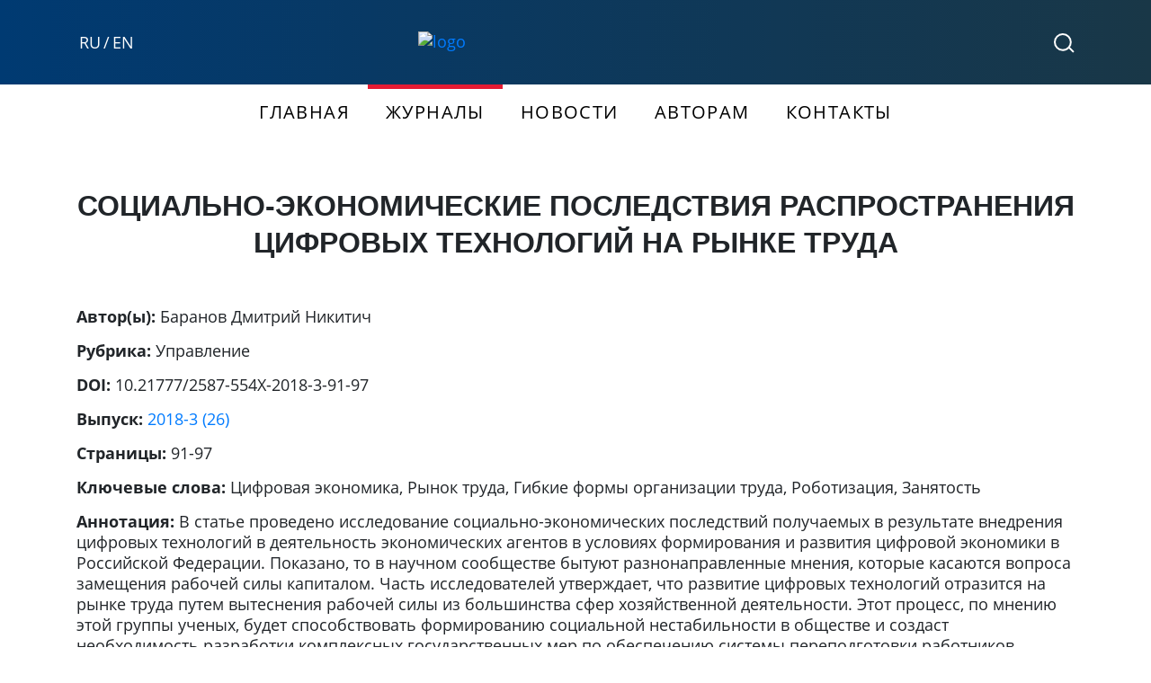

--- FILE ---
content_type: text/html; charset=UTF-8
request_url: https://vestnik-muiv.ru/article/sotsialno-ekonomicheskie-posledstviya-rasprostraneniya-tsifrovykh-tekhnologiy-na-rynke-truda/
body_size: 8442
content:

<!DOCTYPE html>
<html lang="ru">
<head>
	<meta http-equiv="X-UA-Compatible" content="IE=edge" />
	<meta name="viewport" content="width=device-width, initial-scale=1" />
	<meta name="format-detection" content="telephone=no">
	<title>СОЦИАЛЬНО-ЭКОНОМИЧЕСКИЕ ПОСЛЕДСТВИЯ РАСПРОСТРАНЕНИЯ ЦИФРОВЫХ ТЕХНОЛОГИЙ НА РЫНКЕ ТРУДА | Научные журналы московского университета им. С.Ю. Витте</title>


	<link rel="alternate" hreflang="ru" href="https://vestnik-muiv.ru/article/sotsialno-ekonomicheskie-posledstviya-rasprostraneniya-tsifrovykh-tekhnologiy-na-rynke-truda/">
	<link rel="alternate" hreflang="en" href="https://vestnik-muiv.ru/en/article/sotsialno-ekonomicheskie-posledstviya-rasprostraneniya-tsifrovykh-tekhnologiy-na-rynke-truda/">

	<link rel="canonical" href="https://vestnik-muiv.ru/article/sotsialno-ekonomicheskie-posledstviya-rasprostraneniya-tsifrovykh-tekhnologiy-na-rynke-truda/" />



		

		<meta name="title" content='Социально-экономические последствия распространения цифровых технологий на рынке труда'><meta name="description" content='В статье проведено исследование социально-экономических последствий получаемых в результате внедрения цифровых технологий...'>
<meta name="citation_title" content="СОЦИАЛЬНО-ЭКОНОМИЧЕСКИЕ ПОСЛЕДСТВИЯ РАСПРОСТРАНЕНИЯ ЦИФРОВЫХ ТЕХНОЛОГИЙ НА РЫНКЕ ТРУДА">
<meta name="citation_author" content="Баранов Дмитрий Никитич">
<meta name="citation_publication_date" content="2018">
<meta name="citation_pdf_url" content="https://vestnik-muiv.ru/upload/iblock/784/784f7105da82ca4bcece447445729102.pdf">


	<meta http-equiv="Content-Type" content="text/html; charset=UTF-8" />
<meta name="robots" content="index, follow" />
<script data-skip-moving="true">(function(w, d) {var v = w.frameCacheVars = {"CACHE_MODE":"HTMLCACHE","storageBlocks":[],"dynamicBlocks":{"LkGdQn":"6a789bf9e28d","XEVOpk":"b39d78d82b77","g8taYv":"bc965bcff396","rIpOz9":"03d170ab2eff"},"AUTO_UPDATE":true,"AUTO_UPDATE_TTL":120,"version":2};var inv = false;if (v.AUTO_UPDATE === false){if (v.AUTO_UPDATE_TTL && v.AUTO_UPDATE_TTL > 0){var lm = Date.parse(d.lastModified);if (!isNaN(lm)){var td = new Date().getTime();if ((lm + v.AUTO_UPDATE_TTL * 1000) >= td){w.frameRequestStart = false;w.preventAutoUpdate = true;return;}inv = true;}}else{w.frameRequestStart = false;w.preventAutoUpdate = true;return;}}var r = w.XMLHttpRequest ? new XMLHttpRequest() : (w.ActiveXObject ? new w.ActiveXObject("Microsoft.XMLHTTP") : null);if (!r) { return; }w.frameRequestStart = true;var m = v.CACHE_MODE; var l = w.location; var x = new Date().getTime();var q = "?bxrand=" + x + (l.search.length > 0 ? "&" + l.search.substring(1) : "");var u = l.protocol + "//" + l.host + l.pathname + q;r.open("GET", u, true);r.setRequestHeader("BX-ACTION-TYPE", "get_dynamic");r.setRequestHeader("X-Bitrix-Composite", "get_dynamic");r.setRequestHeader("BX-CACHE-MODE", m);r.setRequestHeader("BX-CACHE-BLOCKS", v.dynamicBlocks ? JSON.stringify(v.dynamicBlocks) : "");if (inv){r.setRequestHeader("BX-INVALIDATE-CACHE", "Y");}try { r.setRequestHeader("BX-REF", d.referrer || "");} catch(e) {}if (m === "APPCACHE"){r.setRequestHeader("BX-APPCACHE-PARAMS", JSON.stringify(v.PARAMS));r.setRequestHeader("BX-APPCACHE-URL", v.PAGE_URL ? v.PAGE_URL : "");}r.onreadystatechange = function() {if (r.readyState != 4) { return; }var a = r.getResponseHeader("BX-RAND");var b = w.BX && w.BX.frameCache ? w.BX.frameCache : false;if (a != x || !((r.status >= 200 && r.status < 300) || r.status === 304 || r.status === 1223 || r.status === 0)){var f = {error:true, reason:a!=x?"bad_rand":"bad_status", url:u, xhr:r, status:r.status};if (w.BX && w.BX.ready && b){BX.ready(function() {setTimeout(function(){BX.onCustomEvent("onFrameDataRequestFail", [f]);}, 0);});}w.frameRequestFail = f;return;}if (b){b.onFrameDataReceived(r.responseText);if (!w.frameUpdateInvoked){b.update(false);}w.frameUpdateInvoked = true;}else{w.frameDataString = r.responseText;}};r.send();var p = w.performance;if (p && p.addEventListener && p.getEntries && p.setResourceTimingBufferSize){var e = 'resourcetimingbufferfull';var h = function() {if (w.BX && w.BX.frameCache && w.BX.frameCache.frameDataInserted){p.removeEventListener(e, h);}else {p.setResourceTimingBufferSize(p.getEntries().length + 50);}};p.addEventListener(e, h);}})(window, document);</script>
<script data-skip-moving="true">(function(w, d, n) {var cl = "bx-core";var ht = d.documentElement;var htc = ht ? ht.className : undefined;if (htc === undefined || htc.indexOf(cl) !== -1){return;}var ua = n.userAgent;if (/(iPad;)|(iPhone;)/i.test(ua)){cl += " bx-ios";}else if (/Windows/i.test(ua)){cl += ' bx-win';}else if (/Macintosh/i.test(ua)){cl += " bx-mac";}else if (/Linux/i.test(ua) && !/Android/i.test(ua)){cl += " bx-linux";}else if (/Android/i.test(ua)){cl += " bx-android";}cl += (/(ipad|iphone|android|mobile|touch)/i.test(ua) ? " bx-touch" : " bx-no-touch");cl += w.devicePixelRatio && w.devicePixelRatio >= 2? " bx-retina": " bx-no-retina";if (/AppleWebKit/.test(ua)){cl += " bx-chrome";}else if (/Opera/.test(ua)){cl += " bx-opera";}else if (/Firefox/.test(ua)){cl += " bx-firefox";}ht.className = htc ? htc + " " + cl : cl;})(window, document, navigator);</script>


<link href="/bitrix/cache/css/s1/vestnik2019/template_67b3bf5c7fc58a2c22213e177d0b309f/template_67b3bf5c7fc58a2c22213e177d0b309f_v1.css?1765963078231530" type="text/css"  data-template-style="true" rel="stylesheet" />







	<link rel="shortcut icon" href="/favicon.ico" type="image/x-icon"> 
	<link rel="icon" href="/favicon.ico" type="image/x-icon">
</head>
	<body>
				<header class="header">
			<div class="container">
				<div class="row">
										<div class="col-lg-4 col-md-4 col-sm-4 col-3 d-sm-block">
						<div class="d-flex align-items-center menu_lang" style="height: 100%;">
<a href="javascript:void(0);">RU</a> / <a href="/en/article/sotsialno-ekonomicheskie-posledstviya-rasprostraneniya-tsifrovykh-tekhnologiy-na-rynke-truda/">EN</a>
													</div>
					</div>
					<div class="col-lg-4 col-md-4 col-sm-4 col-6">
						<a href="/" class="logo">
							<img src="/local/templates/vestnik2019/img/logo_inline_muiv.svg" alt="logo" class="img-fluid">
						</a>

					</div>
					<div class="col-lg-4 col-md-4 col-sm-4 d-none d-sm-block">
						<div class="d-flex align-items-center flex-row-reverse bd-highlight" style="height: 100%;">
							<!-- <a href="/auth/" class="header__right__icon header__user">
								<svg width="20" height="21" viewBox="0 0 20 21" fill="none" xmlns="http://www.w3.org/2000/svg">
									<path fill-rule="evenodd" clip-rule="evenodd" d="M6 6C6 3.79086 7.79086 2 10 2C12.2091 2 14 3.79086 14 6C14 8.20914 12.2091 10 10 10C7.79086 10 6 8.20914 6 6ZM10 0C6.68629 0 4 2.68629 4 6C4 8.34719 5.34779 10.3796 7.31167 11.3655C3.09448 12.5397 0 16.4085 0 21H2C2 16.5817 5.58172 13 10 13C14.4183 13 18 16.5817 18 21H20C20 16.4085 16.9055 12.5397 12.6883 11.3655C14.6522 10.3796 16 8.34719 16 6C16 2.68629 13.3137 0 10 0Z" fill="#fff">
								</svg>
							</a> -->
							<a href="/search/" class="header__right__icon header__search">
								<svg width="23" height="22" viewBox="0 0 23 22" fill="none" xmlns="http://www.w3.org/2000/svg">
									<path d="M16.6441 15.6492C17.9743 14.0973 18.7778 12.0815 18.7778 9.87833C18.7778 4.97497 14.7981 1 9.88889 1C4.97969 1 1 4.97497 1 9.87833C1 14.7817 4.97969 18.7567 9.88889 18.7567C12.5923 18.7567 15.0138 17.5513 16.6441 15.6492ZM16.6441 15.6492L22 21" stroke="#fff" stroke-width="2">
								</svg>
							</a>
						</div>
					</div>
					<div class="col-3 d-sm-none">
						<div class="d-flex align-items-center flex-row-reverse bd-highlight" style="height: 100%;">
							<button class="menu__toggle">
								<span></span>
								<span></span>
								<span></span>
							</button>
						</div>
					</div>
				</div>
			</div>
			<div class="overlay__menu">
				<!-- <div class="input__search__wrap">
					<form action="#">
						<input type="search" class="search__input">
						<button></button>
					</form>
				</div> -->
				<div id="bxdynamic_LkGdQn_start" style="display:none"></div>
<ul class="mob__nav">
			<li class="nav-item">
			<a 
				href='/' 
				class="nav-link active"  
				title="Главная"
			>
				Главная			</a>
        </li>
			<li class="nav-item">
			<a 
				href='/journals/' 
				class="nav-link "  
				title="Журналы"
			>
				Журналы			</a>
        </li>
			<li class="nav-item">
			<a 
				href='/news/' 
				class="nav-link "  
				title="Новости"
			>
				Новости			</a>
        </li>
			<li class="nav-item">
			<a 
				href='/resources/' 
				class="nav-link "  
				title="Авторам"
			>
				Авторам			</a>
        </li>
			<li class="nav-item">
			<a 
				href='/contacts/' 
				class="nav-link "  
				title="Контакты"
			>
				Контакты			</a>
        </li>
	</ul><div id="bxdynamic_LkGdQn_end" style="display:none"></div>
									<ul class="mob__nav">
								    <li class="nav-item">
				        <a href="/search/" class="nav-link" style="color: #E61B33;" title="Поиск">Поиск</a>
				    </li>
				</ul>

				<!-- <div class="mob__social text-center">
									</div> -->
			</div>
		</header>
		
			<div id="bxdynamic_XEVOpk_start" style="display:none"></div>
<nav class="main__nav d-none d-sm-block">
	<div class="container">
	    <ul class="nav justify-content-center">
							<li class="nav-item active">
					<a 
						href='/' 
						class="nav-link"  
						title="Главная"
					>
						Главная					</a>
		        </li>
							<li class="nav-item ">
					<a 
						href='/journals/' 
						class="nav-link"  
						title="Журналы"
					>
						Журналы					</a>
		        </li>
							<li class="nav-item ">
					<a 
						href='/news/' 
						class="nav-link"  
						title="Новости"
					>
						Новости					</a>
		        </li>
							<li class="nav-item ">
					<a 
						href='/resources/' 
						class="nav-link"  
						title="Авторам"
					>
						Авторам					</a>
		        </li>
							<li class="nav-item ">
					<a 
						href='/contacts/' 
						class="nav-link"  
						title="Контакты"
					>
						Контакты					</a>
		        </li>
				    </ul>
	</div>
</nav><div id="bxdynamic_XEVOpk_end" style="display:none"></div>		
<main class="container">












<h1 class="text-center h1-article">
						СОЦИАЛЬНО-ЭКОНОМИЧЕСКИЕ ПОСЛЕДСТВИЯ РАСПРОСТРАНЕНИЯ ЦИФРОВЫХ ТЕХНОЛОГИЙ НА РЫНКЕ ТРУДА</h1>





<!-- Ретракция -->
	
	
		<div>

	



<!-- /Ретракция -->






	
		<p>
		<b>Автор(ы): </b>
	<span>Баранов Дмитрий Никитич</span>
	</p>
	


	
	

	
		<p>
	<b>Рубрика: </b>
	<span>Управление</span>
	</p>
	

	
		<p><b>DOI: </b>
	10.21777/2587-554X-2018-3-91-97	</p>
	

	
		<p><b>Выпуск: </b>
	<a href="/journals/eu/vypusk-2018-3-26/">2018-3 (26)</a>	</p>
	

	
		<p><b>Страницы: </b>
	91-97	</p>
	

			
		<p><b>Ключевые слова: </b>
	Цифровая экономика, Рынок труда, Гибкие формы организации труда, Роботизация, Занятость	</p>
	
										
		<p><b>Аннотация: </b>
	В статье проведено исследование социально-экономических последствий получаемых в результате внедрения цифровых технологий в деятельность экономических агентов в условиях формирования и развития цифровой экономики в Российской Федерации. Показано, то в научном сообществе бытуют разнонаправленные мнения, которые касаются вопроса замещения рабочей силы капиталом. Часть исследователей утверждает, что развитие цифровых технологий отразится на рынке труда путем вытеснения рабочей силы из большинства сфер хозяйственной деятельности. Этот процесс, по мнению этой группы ученых, будет способствовать формированию социальной нестабильности в обществе и создаст необходимость разработки комплексных государственных мер по обеспечению системы переподготовки работников, организации общественных работ и других мер по поддержки устойчивой занятости. Другая группа ученых, которые придерживаются оптимистичных взглядов на проявлении процесса распространения цифровых технологий на рынке труда утверждает, что их распространение приведет к появлению новых рабочих специальностей, сфер деятельности и отраслей экономики. Согласно их прогнозам, цифровые технологии будут способствовать эволюции содержания имеющихся профессий в пользу применения информационно-коммуникативных средств в процессе выполнения служебных обязанностей и усложнения хозяйственных операций. Показано, что распространение цифровых технологий обеспечит трансформацию отношений на рынке труда в пользу увеличения доли гибких форм занятости, удаленной работы, необходимости постоянного обучения в течение жизни, развития гибких форм организации бизнеса с использованием схем аутсорсинга, развития гибких форм управления рабочим временем.	</p>
	
	<p>
	<b>Библиографическая ссылка: </b>

		Баранов Д.Н. СОЦИАЛЬНО-ЭКОНОМИЧЕСКИЕ ПОСЛЕДСТВИЯ РАСПРОСТРАНЕНИЯ ЦИФРОВЫХ ТЕХНОЛОГИЙ НА РЫНКЕ ТРУДА // Вестник Московского университета им. С.Ю. Витте. Серия 1: Экономика и управление. – 2018. – № 3 (26). – С. 91-97. doi: 10.21777/2587-554X-2018-3-91-97	</p>
	<div>

					<div class="page_menu download_pdf">
			<a target="_blank" href="/upload/iblock/784/784f7105da82ca4bcece447445729102.pdf">Скачать статью</a>
		</div>
	</div>
</div>

<div class="article__detail_textContetnt">
	<h2 class="text-center">
		Текст статьи и список литературы	</h2>
	<embed src="/upload/iblock/784/784f7105da82ca4bcece447445729102.pdf" type="application/pdf" width="100%" height="1200px">

	</div>

</main>





    <footer class="footer">
      <div class="container">
        
          <div class="row">
            <div class="col-lg-2 col-md-3 col-sm-3 col-6 footer__item">
              <h3 class="footer__title">Меню</h3>
              <div id="bxdynamic_g8taYv_start" style="display:none"></div>

<ul class="footer__menu">
			<li>
			<a 
				href='/journals/' 
				class=""  
				title="Журналы"
							>
				Журналы			</a>
	    </li>
			<li>
			<a 
				href='/news/' 
				class=""  
				title="Новости"
							>
				Новости			</a>
	    </li>
			<li>
			<a 
				href='/resources/' 
				class=""  
				title="Авторам"
							>
				Авторам			</a>
	    </li>
			<li>
			<a 
				href='/contacts/' 
				class=""  
				title="Контакты"
							>
				Контакты			</a>
	    </li>
	</ul>
<div id="bxdynamic_g8taYv_end" style="display:none"></div>            </div>
            <!-- <div class="col-6 d-sm-none footer__item">
              <a target="__blank" href="https://www.muiv.ru">
                <img src="/local/templates/vestnik2019/img/logo-footer.svg" alt="logo" class="img-fluid">
              </a>
            </div> -->
            <div class="col-lg-3 col-md-3 col-sm-3 col-6 footer__item">
              <h3 class="footer__title">Контакты</h3>
              <div class="footer__menu footer__contacts">
                  <p>Телефон : <br>+7 (495) 783-68-48 (доб. 53-53), <br>+7 (495) 500-03-63 (доб. 5353)</p>
<p>E-mail: <a href="mailto:elevin@muiv.ru">elevin@muiv.ru</a></p>
<p>115432, Москва, 2-й Кожуховский проезд, д. 12, стр. 1.</p>              </div>
            </div>
            <div class="col-lg-2 col-md-3 col-sm-3 col-6 footer__item">
              <h3 class="footer__title">Соц.сети</h3>
              <div id="bxdynamic_rIpOz9_start" style="display:none"></div>

<ul class="footer__menu">
			<li>
			<a 
				href='https://vk.com/muivestnik' 
				class=""  
				title="VK"
				target="_blank"			>
				VK			</a>
	    </li>
	</ul>
<div id="bxdynamic_rIpOz9_end" style="display:none"></div>            </div>
            <div class="col-lg-2 offset-lg-3 col-md-3 col-sm-3 d-none d-sm-block footer__item">
              <div class="d-flex align-items-center" style="height: 100%;">
                <a target="__blank" href="https://www.muiv.ru">
                  <img src="/local/templates/vestnik2019/img/logo-footer.svg" width="112" height="150" alt="logo" class="img-fluid">
                </a>
              </div>
            </div>
          </div>

              </div>
      <div class="footer__border"></div>
    </footer>
    <!-- Yandex.Metrika counter -->
            <noscript><div><img src="https://mc.yandex.ru/watch/79195543" style="position:absolute; left:-9999px;" alt="" /></div></noscript>
    <!-- /Yandex.Metrika counter -->
      <script>if(!window.BX)window.BX={};if(!window.BX.message)window.BX.message=function(mess){if(typeof mess==='object'){for(let i in mess) {BX.message[i]=mess[i];} return true;}};</script>
<script>(window.BX||top.BX).message({"JS_CORE_LOADING":"Загрузка...","JS_CORE_NO_DATA":"- Нет данных -","JS_CORE_WINDOW_CLOSE":"Закрыть","JS_CORE_WINDOW_EXPAND":"Развернуть","JS_CORE_WINDOW_NARROW":"Свернуть в окно","JS_CORE_WINDOW_SAVE":"Сохранить","JS_CORE_WINDOW_CANCEL":"Отменить","JS_CORE_WINDOW_CONTINUE":"Продолжить","JS_CORE_H":"ч","JS_CORE_M":"м","JS_CORE_S":"с","JSADM_AI_HIDE_EXTRA":"Скрыть лишние","JSADM_AI_ALL_NOTIF":"Показать все","JSADM_AUTH_REQ":"Требуется авторизация!","JS_CORE_WINDOW_AUTH":"Войти","JS_CORE_IMAGE_FULL":"Полный размер"});</script><script src="/bitrix/js/main/core/core.min.js?1765963055229643"></script><script>BX.Runtime.registerExtension({"name":"main.core","namespace":"BX","loaded":true});</script>
<script>BX.setJSList(["\/bitrix\/js\/main\/core\/core_ajax.js","\/bitrix\/js\/main\/core\/core_promise.js","\/bitrix\/js\/main\/polyfill\/promise\/js\/promise.js","\/bitrix\/js\/main\/loadext\/loadext.js","\/bitrix\/js\/main\/loadext\/extension.js","\/bitrix\/js\/main\/polyfill\/promise\/js\/promise.js","\/bitrix\/js\/main\/polyfill\/find\/js\/find.js","\/bitrix\/js\/main\/polyfill\/includes\/js\/includes.js","\/bitrix\/js\/main\/polyfill\/matches\/js\/matches.js","\/bitrix\/js\/ui\/polyfill\/closest\/js\/closest.js","\/bitrix\/js\/main\/polyfill\/fill\/main.polyfill.fill.js","\/bitrix\/js\/main\/polyfill\/find\/js\/find.js","\/bitrix\/js\/main\/polyfill\/matches\/js\/matches.js","\/bitrix\/js\/main\/polyfill\/core\/dist\/polyfill.bundle.js","\/bitrix\/js\/main\/core\/core.js","\/bitrix\/js\/main\/polyfill\/intersectionobserver\/js\/intersectionobserver.js","\/bitrix\/js\/main\/lazyload\/dist\/lazyload.bundle.js","\/bitrix\/js\/main\/polyfill\/core\/dist\/polyfill.bundle.js","\/bitrix\/js\/main\/parambag\/dist\/parambag.bundle.js"]);
</script>
<script>BX.Runtime.registerExtension({"name":"ui.dexie","namespace":"BX.DexieExport","loaded":true});</script>
<script>BX.Runtime.registerExtension({"name":"ls","namespace":"window","loaded":true});</script>
<script>BX.Runtime.registerExtension({"name":"fx","namespace":"window","loaded":true});</script>
<script>BX.Runtime.registerExtension({"name":"fc","namespace":"window","loaded":true});</script>
<script>BX.Runtime.registerExtension({"name":"pull.protobuf","namespace":"BX","loaded":true});</script>
<script>BX.Runtime.registerExtension({"name":"rest.client","namespace":"window","loaded":true});</script>
<script>(window.BX||top.BX).message({"pull_server_enabled":"N","pull_config_timestamp":0,"shared_worker_allowed":"Y","pull_guest_mode":"N","pull_guest_user_id":0,"pull_worker_mtime":1765962996});(window.BX||top.BX).message({"PULL_OLD_REVISION":"Для продолжения корректной работы с сайтом необходимо перезагрузить страницу."});</script>
<script>BX.Runtime.registerExtension({"name":"pull.client","namespace":"BX","loaded":true});</script>
<script>BX.Runtime.registerExtension({"name":"pull","namespace":"window","loaded":true});</script>
<script>(window.BX||top.BX).message({"LANGUAGE_ID":"ru","FORMAT_DATE":"DD.MM.YYYY","FORMAT_DATETIME":"DD.MM.YYYY HH:MI:SS","COOKIE_PREFIX":"BITRIX_SM","SERVER_TZ_OFFSET":"10800","UTF_MODE":"Y","SITE_ID":"s1","SITE_DIR":"\/"});</script><script  src="/bitrix/cache/js/s1/vestnik2019/kernel_main/kernel_main_v1.js?1765963649158483"></script>
<script src="/bitrix/js/ui/dexie/dist/dexie.bundle.min.js?1765963029102530"></script>
<script src="/bitrix/js/main/core/core_ls.min.js?17659629512683"></script>
<script src="/bitrix/js/main/core/core_frame_cache.min.js?176596303010481"></script>
<script src="/bitrix/js/pull/protobuf/protobuf.min.js?169269879176433"></script>
<script src="/bitrix/js/pull/protobuf/model.min.js?169269879114190"></script>
<script src="/bitrix/js/rest/client/rest.client.min.js?16927001809240"></script>
<script src="/bitrix/js/pull/client/pull.client.min.js?176596299649849"></script>
<script>BX.setJSList(["\/bitrix\/js\/main\/core\/core_fx.js","\/bitrix\/js\/main\/session.js","\/bitrix\/js\/main\/pageobject\/dist\/pageobject.bundle.js","\/bitrix\/js\/main\/core\/core_window.js","\/bitrix\/js\/main\/date\/main.date.js","\/bitrix\/js\/main\/core\/core_date.js","\/bitrix\/js\/main\/utils.js","\/local\/templates\/vestnik2019\/js\/jquery-3.3.1.slim.min.js","\/local\/templates\/vestnik2019\/js\/bootstrap.bundle.min.js","\/local\/templates\/vestnik2019\/js\/popper.min.js","\/local\/templates\/vestnik2019\/js\/app.js"]);</script>
<script>BX.setCSSList(["\/local\/templates\/vestnik2019\/css\/bootstrap.min.css","\/local\/templates\/vestnik2019\/css\/font.css","\/local\/templates\/vestnik2019\/css\/app.css"]);</script>
<script>
					(function () {
						"use strict";

						var counter = function ()
						{
							var cookie = (function (name) {
								var parts = ("; " + document.cookie).split("; " + name + "=");
								if (parts.length == 2) {
									try {return JSON.parse(decodeURIComponent(parts.pop().split(";").shift()));}
									catch (e) {}
								}
							})("BITRIX_CONVERSION_CONTEXT_s1");

							if (cookie && cookie.EXPIRE >= BX.message("SERVER_TIME"))
								return;

							var request = new XMLHttpRequest();
							request.open("POST", "/bitrix/tools/conversion/ajax_counter.php", true);
							request.setRequestHeader("Content-type", "application/x-www-form-urlencoded");
							request.send(
								"SITE_ID="+encodeURIComponent("s1")+
								"&sessid="+encodeURIComponent(BX.bitrix_sessid())+
								"&HTTP_REFERER="+encodeURIComponent(document.referrer)
							);
						};

						if (window.frameRequestStart === true)
							BX.addCustomEvent("onFrameDataReceived", counter);
						else
							BX.ready(counter);
					})();
				</script>



<script  src="/bitrix/cache/js/s1/vestnik2019/template_c7b016cf47aac9dfbcd3af680dfcbdda/template_c7b016cf47aac9dfbcd3af680dfcbdda_v1.js?1765963078171887"></script>

<script type="text/javascript">
$( document ).ready(function() {
	$("ul.nav.justify-content-center li").each(function() {

		var 
			el = $(this,)
			href = el.find('a').attr('href');

		if (el.hasClass('active'))
			el.removeClass('active');

		if (href.indexOf('/journals/') >= 0)  {

			el.addClass('active');

		}

	});
});
</script>



<script type="text/javascript" >
        (function(m,e,t,r,i,k,a){m[i]=m[i]||function(){(m[i].a=m[i].a||[]).push(arguments)};
        m[i].l=1*new Date();k=e.createElement(t),a=e.getElementsByTagName(t)[0],k.async=1,k.src=r,a.parentNode.insertBefore(k,a)})
        (window, document, "script", "https://mc.yandex.ru/metrika/tag.js", "ym");

        ym(79195543, "init", {
              clickmap:true,
              trackLinks:true,
              accurateTrackBounce:true,
              webvisor:true
        });
      </script>
</body>
</html><!--2e5623ac9ca2619b91d5bfdfbb85aba6-->

--- FILE ---
content_type: application/x-javascript; charset=UTF-8
request_url: https://vestnik-muiv.ru/article/sotsialno-ekonomicheskie-posledstviya-rasprostraneniya-tsifrovykh-tekhnologiy-na-rynke-truda/?bxrand=1768909191490
body_size: 615
content:
{"js":["\/bitrix\/js\/ui\/dexie\/dist\/dexie.bundle.js","\/bitrix\/js\/main\/core\/core_ls.js","\/bitrix\/js\/main\/core\/core_fx.js","\/bitrix\/js\/main\/core\/core_frame_cache.js","\/bitrix\/js\/pull\/protobuf\/protobuf.js","\/bitrix\/js\/pull\/protobuf\/model.js","\/bitrix\/js\/rest\/client\/rest.client.js","\/bitrix\/js\/pull\/client\/pull.client.js"],"lang":{"LANGUAGE_ID":"ru","FORMAT_DATE":"DD.MM.YYYY","FORMAT_DATETIME":"DD.MM.YYYY HH:MI:SS","COOKIE_PREFIX":"BITRIX_SM","SERVER_TZ_OFFSET":"10800","UTF_MODE":"Y","SITE_ID":"s1","SITE_DIR":"\/","USER_ID":"","SERVER_TIME":1768909191,"USER_TZ_OFFSET":0,"USER_TZ_AUTO":"Y","bitrix_sessid":"917e0e7e85fe98e4b84664c054b9513c"},"css":[],"htmlCacheChanged":true,"isManifestUpdated":false,"dynamicBlocks":[{"ID":"bxdynamic_LkGdQn","CONTENT":"\n<ul class=\"mob__nav\">\n\t\t\t<li class=\"nav-item\">\n\t\t\t<a \n\t\t\t\thref=\u0027\/en\/\u0027 \n\t\t\t\tclass=\"nav-link \"  \n\t\t\t\ttitle=\"Home\"\n\t\t\t>\n\t\t\t\tHome\t\t\t<\/a>\n        <\/li>\n\t\t\t<li class=\"nav-item\">\n\t\t\t<a \n\t\t\t\thref=\u0027\/en\/journals\/\u0027 \n\t\t\t\tclass=\"nav-link \"  \n\t\t\t\ttitle=\"Journals\"\n\t\t\t>\n\t\t\t\tJournals\t\t\t<\/a>\n        <\/li>\n\t\t\t<li class=\"nav-item\">\n\t\t\t<a \n\t\t\t\thref=\u0027\/en\/resources\/\u0027 \n\t\t\t\tclass=\"nav-link \"  \n\t\t\t\ttitle=\"For authors\"\n\t\t\t>\n\t\t\t\tFor authors\t\t\t<\/a>\n        <\/li>\n\t\t\t<li class=\"nav-item\">\n\t\t\t<a \n\t\t\t\thref=\u0027\/en\/contacts\/\u0027 \n\t\t\t\tclass=\"nav-link \"  \n\t\t\t\ttitle=\"Contacts\"\n\t\t\t>\n\t\t\t\tContacts\t\t\t<\/a>\n        <\/li>\n\t<\/ul>","HASH":"dc8d35e5d8ea","PROPS":{"ID":"LkGdQn","CONTAINER_ID":null,"USE_BROWSER_STORAGE":false,"AUTO_UPDATE":true,"USE_ANIMATION":false,"CSS":[],"JS":[],"BUNDLE_JS":[],"BUNDLE_CSS":[],"STRINGS":[]}}],"spread":[]}